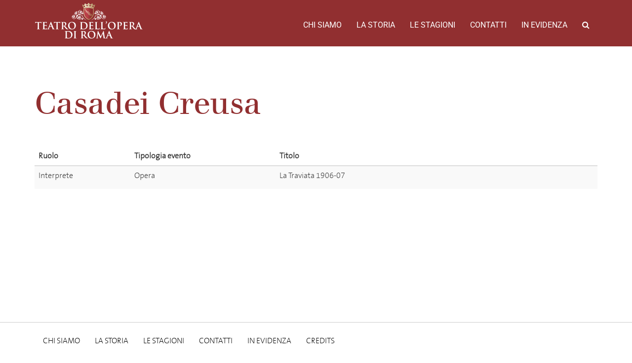

--- FILE ---
content_type: text/html; charset=UTF-8
request_url: https://archiviostorico.operaroma.it/persona/casadei-creusa/
body_size: 4040
content:
<!DOCTYPE html><html lang="en-US"><head><meta charset="UTF-8"><meta name="viewport" content="width=device-width, initial-scale=1.0"><meta http-equiv="X-UA-Compatible" content="IE=edge"><title>Casadei Creusa | Archivio Storico del Teatro dell&#039;Opera di Roma</title><link rel="stylesheet" href="https://operaroma-archiviostorico.b-cdn.net/wp-content/cache/min/1/149f459a999df16b2eff4ce36414e3ee.css" data-minify="1" /><link rel="profile" href="http://gmpg.org/xfn/11"><link rel="pingback" href="https://archiviostorico.operaroma.it/xmlrpc.php"><link rel='dns-prefetch' href='//fonts.bunny.net' /><link rel='dns-prefetch' href='//s.w.org' /><link rel='dns-prefetch' href='//operaroma-archiviostorico.b-cdn.net' /><link href='https://fonts.gstatic.com' crossorigin rel='preconnect' /><link rel="alternate" type="application/rss+xml" title="Archivio Storico del Teatro dell&#039;Opera di Roma &raquo; Feed" href="https://archiviostorico.operaroma.it/feed/" /><link rel="alternate" type="application/rss+xml" title="Archivio Storico del Teatro dell&#039;Opera di Roma &raquo; Comments Feed" href="https://archiviostorico.operaroma.it/comments/feed/" />  <style type="text/css">img.wp-smiley,img.emoji{display:inline!important;border:none!important;box-shadow:none!important;height:1em!important;width:1em!important;margin:0 .07em!important;vertical-align:-0.1em!important;background:none!important;padding:0!important}</style><link rel='stylesheet' id='archivio-operaroma-spectral-css' href='https://fonts.bunny.net/css?family=Roboto%7CSpectral&#038;subset=latin-ext&#038;ver=4.9.26' type='text/css' media='all' /><style id='rocket-lazyload-inline-css' type='text/css'>.rll-youtube-player{position:relative;padding-bottom:56.23%;height:0;overflow:hidden;max-width:100%}.rll-youtube-player iframe{position:absolute;top:0;left:0;width:100%;height:100%;z-index:100;background:0 0}.rll-youtube-player img{bottom:0;display:block;left:0;margin:auto;max-width:100%;width:100%;position:absolute;right:0;top:0;border:none;height:auto;cursor:pointer;-webkit-transition:.4s all;-moz-transition:.4s all;transition:.4s all}.rll-youtube-player img:hover{-webkit-filter:brightness(75%)}.rll-youtube-player .play{height:72px;width:72px;left:50%;top:50%;margin-left:-36px;margin-top:-36px;position:absolute;background:url(https://operaroma-archiviostorico.b-cdn.net/wp-content/plugins/wp-rocket/assets/img/youtube.png) no-repeat;cursor:pointer}</style>     <link rel='https://api.w.org/' href='https://archiviostorico.operaroma.it/wp-json/' /><link rel="EditURI" type="application/rsd+xml" title="RSD" href="https://archiviostorico.operaroma.it/xmlrpc.php?rsd" /><link rel="wlwmanifest" type="application/wlwmanifest+xml" href="https://operaroma-archiviostorico.b-cdn.net/wp-includes/wlwmanifest.xml" /><link rel='prev' title='Oreste Trementini' href='https://archiviostorico.operaroma.it/persona/oreste-trementini/' /><link rel='next' title='Domenico Messina' href='https://archiviostorico.operaroma.it/persona/messina-domenico/' /><meta name="generator" content="WordPress 4.9.26" /><link rel="canonical" href="https://archiviostorico.operaroma.it/persona/casadei-creusa/" /><link rel='shortlink' href='https://archiviostorico.operaroma.it/?p=2284' /><link rel="alternate" type="application/json+oembed" href="https://archiviostorico.operaroma.it/wp-json/oembed/1.0/embed?url=https%3A%2F%2Farchiviostorico.operaroma.it%2Fpersona%2Fcasadei-creusa%2F" /><style type="text/css">.recentcomments a{display:inline!important;padding:0!important;margin:0!important}</style><noscript><style id="rocket-lazyload-nojs-css">.rll-youtube-player,[data-lazy-src]{display:none!important}</style></noscript><link rel="apple-touch-icon" sizes="180x180" href="https://operaroma-archiviostorico.b-cdn.net/wp-content/themes/operaroma-archivio/favicons/apple-touch-icon.png"><link rel="icon" type="image/png" sizes="32x32" href="https://operaroma-archiviostorico.b-cdn.net/wp-content/themes/operaroma-archivio/favicons/favicon-32x32.png"><link rel="icon" type="image/png" sizes="16x16" href="https://operaroma-archiviostorico.b-cdn.net/wp-content/themes/operaroma-archivio/favicons/favicon-16x16.png"><link rel="manifest" href="https://operaroma-archiviostorico.b-cdn.net/wp-content/themes/operaroma-archivio/favicons/manifest.json"><link rel="mask-icon" href="https://operaroma-archiviostorico.b-cdn.net/wp-content/themes/operaroma-archivio/favicons/safari-pinned-tab.svg" color="#922b2d"><link rel="shortcut icon" href="https://operaroma-archiviostorico.b-cdn.net/wp-content/themes/operaroma-archivio/favicons/favicon.ico"><meta name="msapplication-config" content="https://operaroma-archiviostorico.b-cdn.net/wp-content/themes/operaroma-archivio/favicons/browserconfig.xml"><meta name="theme-color" content="#922b2d"></head><body class="person-template-default single single-person postid-2284"><header class="header-top"><div class="container-fluid"><nav class="site-navigation"><div class="container"><div class="row"><div class="site-navigation-inner col-sm-12"><div class="navbar navbar-default"><div class="navbar-header"> <button type="button" class="navbar-toggle" data-toggle="collapse" data-target="#navbar-collapse"> <span class="sr-only">Toggle navigation </span> <span class="icon-bar"></span> <span class="icon-bar"></span> <span class="icon-bar"></span> </button> <a class="navbar-brand" href="https://archiviostorico.operaroma.it/" title="Archivio Storico del Teatro dell&#039;Opera di Roma" rel="home"> <img class="logo responsive" src="data:image/svg+xml,%3Csvg%20xmlns='http://www.w3.org/2000/svg'%20viewBox='0%200%200%200'%3E%3C/svg%3E" alt="Archivio Storico del Teatro dell&#039;Opera di Roma" data-lazy-src="https://operaroma-archiviostorico.b-cdn.net/wp-content/themes/operaroma-archivio/images/logo.png" ><noscript><img class="logo responsive" src="https://operaroma-archiviostorico.b-cdn.net/wp-content/themes/operaroma-archivio/images/logo.png" alt="Archivio Storico del Teatro dell&#039;Opera di Roma" ></noscript> </a></div><nav id="navbar-collapse" class="collapse navbar-collapse"><ul id="main-menu" class="nav navbar-nav navbar-right"><li id="menu-item-4417" class="menu-item menu-item-type-post_type menu-item-object-page menu-item-4417"><a title="Chi Siamo" href="https://archiviostorico.operaroma.it/chi-siamo/">Chi Siamo</a></li><li id="menu-item-4427" class="menu-item menu-item-type-custom menu-item-object-custom menu-item-4427"><a title="La storia" href="https://archiviostorico.operaroma.it/teatri/">La storia</a></li><li id="menu-item-4429" class="menu-item menu-item-type-custom menu-item-object-custom menu-item-4429"><a title="Le stagioni" href="https://archiviostorico.operaroma.it/stagioni/">Le stagioni</a></li><li id="menu-item-4431" class="menu-item menu-item-type-custom menu-item-object-custom menu-item-4431"><a title="Contatti" href="https://archiviostorico.operaroma.it/contatti/">Contatti</a></li><li id="menu-item-4430" class="menu-item menu-item-type-custom menu-item-object-custom menu-item-4430"><a title="In evidenza" href="https://archiviostorico.operaroma.it/in_evidenza">In evidenza</a></li><li class="menu-item menu-item-type-custom menu-item-object-custom"><a id="search_button"><i class="fa fa-search"></i></a></li></ul></nav></div></div></div><div class="row" id="search_form"><div class="col-xs-12"><form method="get" action="/"> <input type="text" name="s" id="s" placeholder="Cerca ..."></form></div></div></div></nav></div></header><article id="post-2284" class="person-single post-2284 person type-person status-publish hentry"><header style="background-image: url(https://operaroma-archiviostorico.b-cdn.net/wp-content/themes/operaroma-archivio/images/opera-placeholder-big.jpg);"></header><div class="entry-content container contentbox"><div class="row"><div class="container col-xs-12"><h2 class="page-title">Casadei Creusa</h2><table class="table"><thead><tr class="row heading"><th>Ruolo</th><th>Tipologia evento</th><th>Titolo</th><th>&nbsp;</th></tr></thead><tbody><tr class="row person-row person-row-odd"><td>Interprete</td><td>Opera</td><td>La Traviata 1906-07</td><td class="show_button_cell"> <a class="show_button" href="https://archiviostorico.operaroma.it/edizione_opera/la-traviata-1906-07/">Scheda edizione</a></td></tr></tbody></table></div></div></div></div><footer class="entry-meta"></footer></article><footer id="colophon" class="site-footer" role="contentinfo"><div class="container"><div class="row"><div class="col-xs-12"><nav id="navbar" class="navbar"><ul id="footer-menu" class="nav navbar-nav navbar"><li id="menu-item-7110" class="menu-item menu-item-type-post_type menu-item-object-page menu-item-7110"><a title="Chi Siamo" href="https://archiviostorico.operaroma.it/chi-siamo/">Chi Siamo</a></li><li id="menu-item-7111" class="menu-item menu-item-type-custom menu-item-object-custom menu-item-7111"><a title="La storia" href="https://archiviostorico.operaroma.it/teatri/">La storia</a></li><li id="menu-item-7112" class="menu-item menu-item-type-custom menu-item-object-custom menu-item-7112"><a title="Le stagioni" href="https://archiviostorico.operaroma.it/stagioni/">Le stagioni</a></li><li id="menu-item-7113" class="menu-item menu-item-type-custom menu-item-object-custom menu-item-7113"><a title="Contatti" href="https://archiviostorico.operaroma.it/contatti/">Contatti</a></li><li id="menu-item-7114" class="menu-item menu-item-type-custom menu-item-object-custom menu-item-7114"><a title="In evidenza" href="https://archiviostorico.operaroma.it/in_evidenza">In evidenza</a></li><li id="menu-item-7115" class="menu-item menu-item-type-custom menu-item-object-custom menu-item-7115"><a title="Credits" href="https://www.watuppa.it/">Credits</a></li></ul></nav></div></div><div class="row partners"><div class="col-sm-6"><p class="partner"><span>Soci Fondatori</span></p> <a target="blank" href="http://www.governo.it/" title="Repubblica Italiana" > <img class="partner-logo" alt="Repubblica Italiana" height="50" src="data:image/svg+xml,%3Csvg%20xmlns='http://www.w3.org/2000/svg'%20viewBox='0%200%200%2050'%3E%3C/svg%3E" data-lazy-src="https://operaroma-archiviostorico.b-cdn.net/wp-content/uploads/2017/06/repubblica-italiana-89x100.png" ><noscript><img class="partner-logo" alt="Repubblica Italiana" height="50" src="https://operaroma-archiviostorico.b-cdn.net/wp-content/uploads/2017/06/repubblica-italiana-89x100.png" ></noscript> </a> <a target="blank" href="http://www.beniculturali.it/" title="Ministero dei beni e delle attività culturali e del turismo" > <img class="partner-logo" alt="Ministero dei beni e delle attività culturali e del turismo" height="50" src="data:image/svg+xml,%3Csvg%20xmlns='http://www.w3.org/2000/svg'%20viewBox='0%200%200%2050'%3E%3C/svg%3E" data-lazy-src="https://operaroma-archiviostorico.b-cdn.net/wp-content/uploads/2019/05/ministrero.png" ><noscript><img class="partner-logo" alt="Ministero dei beni e delle attività culturali e del turismo" height="50" src="https://operaroma-archiviostorico.b-cdn.net/wp-content/uploads/2019/05/ministrero.png" ></noscript> </a> <a target="blank" href="http://www.regione.lazio.it/" title="Regione Lazio" > <img class="partner-logo" alt="Regione Lazio" height="50" src="data:image/svg+xml,%3Csvg%20xmlns='http://www.w3.org/2000/svg'%20viewBox='0%200%200%2050'%3E%3C/svg%3E" data-lazy-src="https://operaroma-archiviostorico.b-cdn.net/wp-content/uploads/2019/05/regione_lazio.png" ><noscript><img class="partner-logo" alt="Regione Lazio" height="50" src="https://operaroma-archiviostorico.b-cdn.net/wp-content/uploads/2019/05/regione_lazio.png" ></noscript> </a> <a target="blank" href="https://www.comune.roma.it" title="Roma Capitale" > <img class="partner-logo" alt="Roma Capitale" height="50" src="data:image/svg+xml,%3Csvg%20xmlns='http://www.w3.org/2000/svg'%20viewBox='0%200%200%2050'%3E%3C/svg%3E" data-lazy-src="https://operaroma-archiviostorico.b-cdn.net/wp-content/uploads/2019/05/roma_capitale-2.png" ><noscript><img class="partner-logo" alt="Roma Capitale" height="50" src="https://operaroma-archiviostorico.b-cdn.net/wp-content/uploads/2019/05/roma_capitale-2.png" ></noscript> </a></div><div class="col-sm-6"><p class="partner"><span>Soci Privati</span></p> <a target="_blank" href="https://www.gruppo.acea.it" title="Acea" > <img class="partner-logo" alt="Acea" height="50" src="data:image/svg+xml,%3Csvg%20xmlns='http://www.w3.org/2000/svg'%20viewBox='0%200%200%2050'%3E%3C/svg%3E" data-lazy-src="https://operaroma-archiviostorico.b-cdn.net/wp-content/uploads/2019/05/acea-logo.png" ><noscript><img class="partner-logo" alt="Acea" height="50" src="https://operaroma-archiviostorico.b-cdn.net/wp-content/uploads/2019/05/acea-logo.png" ></noscript> </a> <a target="_blank" href="http://www.rm.camcom.it/" title="Camera di Commercio di Roma" > <img class="partner-logo" alt="Camera di Commercio di Roma" height="50" src="data:image/svg+xml,%3Csvg%20xmlns='http://www.w3.org/2000/svg'%20viewBox='0%200%200%2050'%3E%3C/svg%3E" data-lazy-src="https://operaroma-archiviostorico.b-cdn.net/wp-content/uploads/2019/05/centro_commercio_roma.png" ><noscript><img class="partner-logo" alt="Camera di Commercio di Roma" height="50" src="https://operaroma-archiviostorico.b-cdn.net/wp-content/uploads/2019/05/centro_commercio_roma.png" ></noscript> </a></div></div><div class="row"><div class="col-sm-6"></div><div class="col-sm-6"></div></div></div></div --></div></footer>      <script>window.lazyLoadOptions={elements_selector:"img[data-lazy-src],.rocket-lazyload,iframe[data-lazy-src]",data_src:"lazy-src",data_srcset:"lazy-srcset",data_sizes:"lazy-sizes",class_loading:"lazyloading",class_loaded:"lazyloaded",threshold:300,callback_loaded:function(element){if(element.tagName==="IFRAME"&&element.dataset.rocketLazyload=="fitvidscompatible"){if(element.classList.contains("lazyloaded")){if(typeof window.jQuery!="undefined"){if(jQuery.fn.fitVids){jQuery(element).parent().fitVids()}}}}}};window.addEventListener('LazyLoad::Initialized',function(e){var lazyLoadInstance=e.detail.instance;if(window.MutationObserver){var observer=new MutationObserver(function(mutations){var image_count=0;var iframe_count=0;var rocketlazy_count=0;mutations.forEach(function(mutation){for(i=0;i<mutation.addedNodes.length;i++){if(typeof mutation.addedNodes[i].getElementsByTagName!=='function'){return}
if(typeof mutation.addedNodes[i].getElementsByClassName!=='function'){return}
images=mutation.addedNodes[i].getElementsByTagName('img');is_image=mutation.addedNodes[i].tagName=="IMG";iframes=mutation.addedNodes[i].getElementsByTagName('iframe');is_iframe=mutation.addedNodes[i].tagName=="IFRAME";rocket_lazy=mutation.addedNodes[i].getElementsByClassName('rocket-lazyload');image_count+=images.length;iframe_count+=iframes.length;rocketlazy_count+=rocket_lazy.length;if(is_image){image_count+=1}
if(is_iframe){iframe_count+=1}}});if(image_count>0||iframe_count>0||rocketlazy_count>0){lazyLoadInstance.update()}});var b=document.getElementsByTagName("body")[0];var config={childList:!0,subtree:!0};observer.observe(b,config)}},!1)</script><script data-no-minify="1" async src="https://operaroma-archiviostorico.b-cdn.net/wp-content/plugins/wp-rocket/assets/js/lazyload/12.0/lazyload.min.js"></script> <script src="https://operaroma-archiviostorico.b-cdn.net/wp-content/cache/min/1/b909cb70597968d3f8080e22e7db5cfa.js" data-minify="1"></script></body></html>
<!-- This website is like a Rocket, isn't it? Performance optimized by WP Rocket. Learn more: https://wp-rocket.me - Debug: cached@1768631676 -->